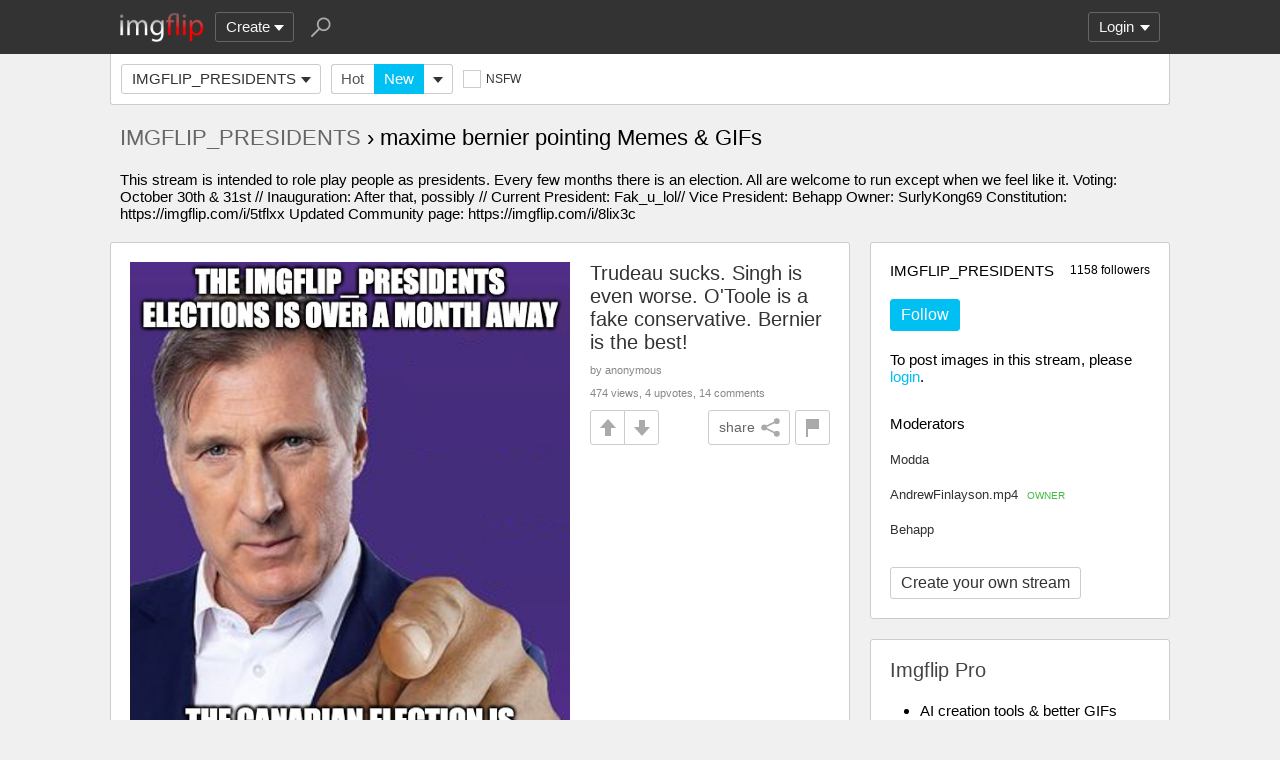

--- FILE ---
content_type: text/html; charset=utf-8
request_url: https://imgflip.com/m/IMGFLIP_PRESIDENTS/tag/maxime+bernier+pointing?sort=top-2023-06
body_size: 4688
content:
<!DOCTYPE html>

<head>

<meta http-equiv="Content-Type" content="text/html; charset=utf-8"/>
<meta name="viewport" content="width=device-width, initial-scale=1">

<script>
a=new XMLHttpRequest();
a.onload=function(){I=JSON.parse(this.responseText);if(window.initData)initData();};
a.open('get','/ajax_get_le_data',true);
a.send();
</script>

<script async src="https://www.googletagmanager.com/gtag/js?id=G-DCRTFFEBRL"></script>
<script>
	window.dataLayer = window.dataLayer || [];
	function gtag(){dataLayer.push(arguments);}
	gtag('js', new Date());
	gtag('config', 'G-DCRTFFEBRL');
	gtag('set', 'user_properties', {
		app_type: (typeof window.matchMedia !== 'undefined' && window.matchMedia('(display-mode: standalone)').matches) ? 'standalone' : 'web'
	});
	gtag('config', 'G-X8YQQMPY4Q', {send_page_view: false});
	window._pwGA4PageviewId = ''.concat(Date.now());
	gtag('event', 'ramp_js', {
		send_to: 'G-X8YQQMPY4Q',
		pageview_id: window._pwGA4PageviewId
	});
</script>
<script>
version=1426;
spriteNum=4973;
IMAGE_DOMAIN='//i.imgflip.com/';
mm=0;
</script>

<style>
.i-banner{width:320px;height:50px;display:block;margin:0 auto;overflow:hidden;}
@media(min-width:500px){.i-banner{width:468px;height:60px;}}
@media(min-width:760px){.i-banner{width:728px;height:90px;}}
</style>
<link rel="icon" href="/favicon.ico?b"/>
<link rel="icon" sizes="96x96" href="/imgflip-icon-96.png"/>
<link rel="icon" sizes="180x180" href="/apple-touch-icon.png?c"/>
<link rel="apple-touch-icon" href="/apple-touch-icon.png?c"/>
<meta name="apple-mobile-web-app-capable" content="yes">
<meta name="apple-mobile-web-app-status-bar-style" content="black">
<meta name="apple-mobile-web-app-title" content="Imgflip">
<meta name="theme-color" content="#333"/>
<link rel="manifest" href="/manifest.json">
<link rel='stylesheet' href='//s.imgflip.com/v1426/style.css' media='screen'/>
<title>IMGFLIP_PRESIDENTS maxime bernier pointing Memes &amp; GIFs - Imgflip</title>
<meta name="description" content="This stream is intended to role play people as presidents. Every few months t..."/>
<link rel='stylesheet' href='//s.imgflip.com/v1426/base.css' media='screen'/>

</head>

<body class="base fixed-header">
<script>
	var dm = document.cookie.match(/(^|;\s?)dm=([^;]+)/);
	dm = dm ? dm[2] : '';
	if (dm === '1' || (dm === '' && window.matchMedia && window.matchMedia('(prefers-color-scheme: dark)').matches)) {
		document.body.className += ' darkmode';
	}
</script>

<div id="panel-back">

	<div id="panel">
		<div id="nt-nots-mini" class="darkmode"></div>
		<a class="nav" href="/">
			<img id="logo" alt="Imgflip Logo" src="/imgflip_white_96.png">
			<img id="logo-icon" alt="Imgflip Logo Icon" src="/imgflip-icon-transparent-192.svg">
		</a>

		<div class="nav menu-wrap" id="nav-make">
			<div id="nav-make-inner" class="menu-btn nosel down-arrow">Create</div>
			<div id="make-list" class="menu">
				<a class="make-item" href="/memegenerator" title="Meme Generator">
					<svg width=30 height=30 class="make-icon make-icon-meme">
						<g transform="scale(.3)">
							<path d="M 20 0 l 30 50 l -50 -10 l 0 -40 z"/>
							<path d="M 60 0 l 40 0 l -50 50 z"/>
							<path d="M 100 60 l 0 40 l -20 0 l -30 -50 z"/>
							<path d="M 40 100 l -40 0 l 50 -50 z"/>
						</g>
					</svg>
					Make a Meme
				</a>
				<a class="make-item" href="/gif-maker" title="Animated GIF Maker (from video, youtube, images, etc.)">
					<svg class="make-icon make-icon-gif">
						<g transform="scale(.3)">
							<rect width=66 height=66 x=31 y=3 />
							<rect width=66 height=66 x=17 y=17 />
							<rect width=66 height=66 x=3 y=31 />
							<path d="M 24 50 l 25 14 l -25 14 z"/>
						</g>
					</svg>
					Make a GIF or Short Video
				</a>
				<a class="make-item" href="/memetemplates" title="Popular Blank Meme Templates">
					<div class="make-icon make-icon-meme-templates"></div>
					Meme Templates
				</a>
				<a class="make-item" href="/gif-templates" title="Popular Blank GIF Templates">
					<svg class="make-icon make-icon-gif-templates" viewBox="0 0 30 30">
						<g transform="scale(.3)">
							<path d="M 35 30 l 34 20 l -34 20 z"/>
						</g>
					</svg>
					GIF Templates
				</a>
			</div>
		</div>

		<div class="nav menu-wrap" id="u-menu-wrap">
			<div id="u-menu-btn" class="menu-btn nosel down-arrow">
				<span id="u-long"></span>
			</div>
			<div id="u-menu" class="menu"></div>
		</div>

		<div id="nt-count" class="display-none"></div>

		<svg width=30 height=30 id="panel-search-icon" class="s-icon" viewBox="0 0 100 100">
			<path d="M 20 80 l 25 -25"/>
			<circle r=20 cx=59 cy=41 />
		</svg>

		<div class="clear"></div>
	</div>

	<div id="panel-search-back" class="hidden">
		<div id="panel-search">
			<form class="s-form" action="/search" method="get">
				<input id="panel-search-input" name="q" type="text" placeholder="Search memes, gifs, tags, users" autocomplete="off" autocapitalize="off" autocorrect="off"/>
			</form>
			<button type="button" class="s-submit l but">
				<svg width=26 height=26 class="s-icon" viewBox="0 0 100 100">
					<path d="M 20 80 l 25 -25"/>
					<circle r=20 cx=59 cy=41 />
				</svg>
			</button>
		</div>
	</div>

	<div id="panel-offline-msg" class="display-none"></div>
</div>

<div id="page" class="base clearfix">

	<div id="base-panel" class="clearfix">

		<div class="base-options">
			<div class="i-select-wrap base-stream-select">
				<button type="button" class="i-select-btn">IMGFLIP_PRESIDENTS</button>
				<div class="i-select-dropdown hidden">
																									<a class="i-select-link on" href="/m/IMGFLIP_PRESIDENTS">IMGFLIP_PRESIDENTS</a>
										<a class="i-select-link" href="/m/fun">fun</a>
										<a class="i-select-link" href="/m/gaming">gaming</a>
										<a class="i-select-link" href="/m/repost">repost</a>
										<a class="i-select-link" href="/m/sports">sports</a>
										<a class="i-select-link" href="/m/reactiongifs">reactiongifs</a>
										<a class="i-select-link" href="/streams">more streams &rsaquo;</a>
				</div>
			</div>
						<div class="base-sort"><a class="base-hot" href="/m/IMGFLIP_PRESIDENTS/tag/maxime+bernier+pointing?sort=hot">Hot</a><a class="base-latest on" href="/m/IMGFLIP_PRESIDENTS/tag/maxime+bernier+pointing">New</a><div class="i-select-wrap"><button type="button" class="i-select-btn"></button><div class="i-select-dropdown hidden"><div class="i-select-label">Sort By:</div><a class="i-select-link sort-hot" href="/m/IMGFLIP_PRESIDENTS/tag/maxime+bernier+pointing?sort=hot">Hot <small></small></a><a class="i-select-link sort-latest on" href="/m/IMGFLIP_PRESIDENTS/tag/maxime+bernier+pointing">New <small></small></a><a class="i-select-link sort-top" href="/m/IMGFLIP_PRESIDENTS/tag/maxime+bernier+pointing?sort=top-1d">Top <small>past 24 hours</small></a><a class="i-select-link sort-top" href="/m/IMGFLIP_PRESIDENTS/tag/maxime+bernier+pointing?sort=top-7d">Top <small>past 7 days</small></a><a class="i-select-link sort-top" href="/m/IMGFLIP_PRESIDENTS/tag/maxime+bernier+pointing?sort=top-30d">Top <small>past 30 days</small></a><div class="i-select-separator"></div><a class="i-select-link" href="/m/IMGFLIP_PRESIDENTS/tag/maxime+bernier+pointing?sort=top-2025-12">Top <small>Dec. 2025</small></a><a class="i-select-link display-none" href="/m/IMGFLIP_PRESIDENTS/tag/maxime+bernier+pointing?sort=top-2025-11">Top <small>Nov. 2025</small></a><a class="i-select-link display-none" href="/m/IMGFLIP_PRESIDENTS/tag/maxime+bernier+pointing?sort=top-2025-10">Top <small>Oct. 2025</small></a><a class="i-select-link display-none" href="/m/IMGFLIP_PRESIDENTS/tag/maxime+bernier+pointing?sort=top-2025-09">Top <small>Sep. 2025</small></a><a class="i-select-link display-none" href="/m/IMGFLIP_PRESIDENTS/tag/maxime+bernier+pointing?sort=top-2025-08">Top <small>Aug. 2025</small></a><a class="i-select-link display-none" href="/m/IMGFLIP_PRESIDENTS/tag/maxime+bernier+pointing?sort=top-2025-07">Top <small>July 2025</small></a><a class="i-select-link display-none" href="/m/IMGFLIP_PRESIDENTS/tag/maxime+bernier+pointing?sort=top-2025-06">Top <small>June 2025</small></a><a class="i-select-link display-none" href="/m/IMGFLIP_PRESIDENTS/tag/maxime+bernier+pointing?sort=top-2025-05">Top <small>May 2025</small></a><a class="i-select-link display-none" href="/m/IMGFLIP_PRESIDENTS/tag/maxime+bernier+pointing?sort=top-2025-04">Top <small>Apr. 2025</small></a><a class="i-select-link display-none" href="/m/IMGFLIP_PRESIDENTS/tag/maxime+bernier+pointing?sort=top-2025-03">Top <small>Mar. 2025</small></a><a class="i-select-link display-none" href="/m/IMGFLIP_PRESIDENTS/tag/maxime+bernier+pointing?sort=top-2025-02">Top <small>Feb. 2025</small></a><a class="i-select-link display-none" href="/m/IMGFLIP_PRESIDENTS/tag/maxime+bernier+pointing?sort=top-2025-01">Top <small>Jan. 2025</small></a><a class="i-select-link" href="/m/IMGFLIP_PRESIDENTS/tag/maxime+bernier+pointing?sort=top-2025">Top <small>2025</small></a><a class="i-select-link display-none" href="/m/IMGFLIP_PRESIDENTS/tag/maxime+bernier+pointing?sort=top-2024">Top <small>2024</small></a><a class="i-select-link display-none" href="/m/IMGFLIP_PRESIDENTS/tag/maxime+bernier+pointing?sort=top-2023">Top <small>2023</small></a><a class="i-select-link display-none" href="/m/IMGFLIP_PRESIDENTS/tag/maxime+bernier+pointing?sort=top-2022">Top <small>2022</small></a><a class="i-select-link display-none" href="/m/IMGFLIP_PRESIDENTS/tag/maxime+bernier+pointing?sort=top-2021">Top <small>2021</small></a><a class="i-select-link display-none" href="/m/IMGFLIP_PRESIDENTS/tag/maxime+bernier+pointing?sort=top-century-21">Top <small>21st Century</small></a><div class="i-select-more-btn down-arrow">more</div></div></div></div>			
						<button type="button" class="base-toggle-more l but down-arrow"></button>
			
			<button type="button" class="check-wrap check-red" id="safe-button" title="Whether to display not-safe-for-work images"><svg viewBox="0 0 10 10"><path d="M2,5l2,3l4,-6"/></svg><span class="check-text">NSFW</span></button>
			<div class="clear"></div>
		</div>

	</div>

	<h1 class='base-title'><a href='/m/IMGFLIP_PRESIDENTS'>IMGFLIP_PRESIDENTS</a> &rsaquo; maxime bernier pointing Memes & GIFs</h1>
		<div class="stream-description">This stream is intended to role play people as presidents. Every few months there is an  election. All are welcome to run except when we feel like it.
Voting: October 30th &amp; 31st // Inauguration: After that, possibly // Current President:  Fak_u_lol// Vice President: Behapp Owner: SurlyKong69

Constitution: https://imgflip.com/i/5tflxx 
Updated Community page: https://imgflip.com/i/8lix3c</div>
	
	<div id="base-right">
		<div class="base-create ibox">
									<div class="stream-follow-count">1158 followers</div>
						<div class="stream-title">IMGFLIP_PRESIDENTS</div>
			<button type="button" class="stream-unfollow-btn lb but hidden" data-id="8418" title="Click to unfollow">Following</button>
			<button type="button" class="stream-follow-btn b but" data-id="8418">Follow</button>
									<div class="base-create-wrap">
									To post images in this stream, please <button type="button" class="a show-login">login</button>.
						</div>
						<div class="stream-mods-title">Moderators</div>
			<div class="stream-mods">
								<a class="stream-mod" href="/user/Modda">
					Modda									</a>
								<a class="stream-mod" href="/user/AndrewFinlayson.mp4">
					AndrewFinlayson.mp4										<span class="stream-mod-owner">OWNER</span>
									</a>
								<a class="stream-mod" href="/user/Behapp">
					Behapp									</a>
											</div>
									<a href="/create-stream" class="stream-create-btn l but">Create your own stream</a>
								</div>

		
		<div id="base-pro" class="ibox">
			<h2>Imgflip Pro</h2>
			<ul>
				<li>AI creation tools & better GIFs</li>
				<li>No ads</li>
				<li>Custom 6x6 profile icon and new colors</li>
				<li>Your images jump to the top of approval queues</li>
			</ul>
						<a href="/pro-basic?from=base" class="base-pro-btn b but">Go Pro</a>
					</div>
	</div>

	<div id="base-left">
		<div class='base-unit clearfix'><h2 class='base-unit-title'><a href='/i/5nebwz'>Trudeau sucks. Singh is even worse. O&#039;Toole is a fake conservative. Bernier is the best!</a></h2><div class='base-img-wrap-wrap'><div class='base-img-wrap' style='width:440px'><a class='base-img-link' href='/i/5nebwz' style='padding-bottom:118.63636363636%'><img class='base-img' src='//i.imgflip.com/5nebwz.jpg' alt='Trudeau sucks. Singh is even worse. O&#039;Toole is a fake conservative. Bernier is the best! | THE IMGFLIP_PRESIDENTS ELECTIONS IS OVER A MONTH AWAY; THE CANADIAN ELECTION IS JUST A FEW DAYS AWAY. VOTE PPC! | image tagged in maxime bernier pointing,memes,politics,election,canadian politics | made w/ Imgflip meme maker'/></a></div></div><div class='base-info'><div class='base-author'>by anonymous</div><div class='base-view-count'>474 views, 4 upvotes, 14 comments</div><div class='base-vote clearfix' data-iid='341630675'><button type='button' class='img-flag-btn but' data-iid='341630675' title='Flag this image'><div class='img-flag-top'></div><div class='img-flag-bottom'></div></button><button type='button' class='img-share shr-open-btn but' data-id='5nebwz' data-ext='jpg' data-title='Trudeau sucks. Singh is even worse. O&#039;Toole is a fake conservative. Bernier is the best!' data-generator='meme' data-w='500' data-h='593'>share<svg class='img-share-icon' viewBox='0 0 100 100'><path d='M80 20l-60 30l60 30'/><circle r=14 cx=80 cy=20 /><circle r=14 cx=20 cy=50 /><circle r=14 cx=80 cy=80 /></svg></button><button type='button' class='but img-up -up'></button><button type='button' class='but img-down -down'></button></div></div></div>	</div>

	
</div>

<div id="footer">
	<div id="footer-nav">
		<a href="/pro?from=footer">Imgflip Pro</a>
		<a href="/gif-maker">GIF Maker</a>
		<a href="/memegenerator">Meme Generator</a>
		<a href="/memetemplates">Blank Meme Templates</a>
		<a href="/gif-templates">GIF Templates</a>
		<a href="/chart-maker">Chart Maker</a>
		<a href="/demotivational-maker">Demotivational Maker</a>
		<a href="/image-resizer">Image Resizer</a>
		<a href="/about">About</a>
		<a href="/privacy">Privacy</a>
		<a href="/terms">Terms</a>
		<a href="/api">API</a>
		<a href="/slack">Slack App</a>
		<a href="/request_removal">Request Image Removal</a>
		<span id="do-not-sell-btn" class="qc-ccpa-persistent-link"></span>
	</div>
	<div id="findUs">
		<a id="on-fb" href="https://www.facebook.com/imgflip">Facebook</a>
		<a id="on-tw" href="https://twitter.com/imgflip">Twitter</a>
		<a id="on-android" href="https://play.google.com/store/apps/details?id=com.imgflip.twa">Android App</a>
		<a id="on-chrome" href="https://chrome.google.com/webstore/detail/imgflip-quick-create/ipdbhnffahpohpdkcelabahpmlheidff">Chrome Extension</a>
	</div>
	<div id="footline">
		Empowering creativity on teh interwebz
		<br/>Imgflip LLC 2026		<br/><a id="hiring-link" href="/careers">Are you a web developer?</a>
	</div>

	</div>

<script src="https://s.imgflip.com/jq.js"></script>

<script crossorigin='anonymous' src='//s.imgflip.com/v1426/common.js'></script>
<script>
	initHome();
</script>

<script defer src="https://static.cloudflareinsights.com/beacon.min.js/vcd15cbe7772f49c399c6a5babf22c1241717689176015" integrity="sha512-ZpsOmlRQV6y907TI0dKBHq9Md29nnaEIPlkf84rnaERnq6zvWvPUqr2ft8M1aS28oN72PdrCzSjY4U6VaAw1EQ==" data-cf-beacon='{"rayId":"9c164b947b615094","version":"2025.9.1","serverTiming":{"name":{"cfExtPri":true,"cfEdge":true,"cfOrigin":true,"cfL4":true,"cfSpeedBrain":true,"cfCacheStatus":true}},"token":"536a0d68222b4b1eb170795691f8cec4","b":1}' crossorigin="anonymous"></script>
</body>

--- FILE ---
content_type: text/css
request_url: https://s.imgflip.com/v1426/style.css
body_size: 12257
content:

/*
 Standard colors:
  - background: #fff
  - borders: #ccc
  - hover link background: #eee
  - shapes: #aaa
  - text color: #000 (often varies to 333/444, normalize?)

 Darkmode colors:
  - background: #333
  - borders: #666
  - hover link background: #222
  - shapes: #777
  - text color: #ccc
 */

/**BASIC HTML**/
body {
	width: 100%;
	margin: 0;
	padding: 0;
	color: #000;
	font: 15px helvetica, arial;
	background: #f0f0f0;
	position: relative;
	-webkit-tap-highlight-color: rgba(0, 0, 0, 0);
}
body.fixed-header {
	padding-top: 54px;
}
body.darkmode {
	background: #111;
	color: #ccc;
}
h1 {
	font: 300 1.6em helvetica, arial;
	text-align: left;
	margin: 0;
	padding: 30px 0 10px;
}
h2 {
	font-size: 1.3em;
	font-weight: 300;
	text-align: left;
	margin: .5em 0;
	color: #444;
}
.darkmode h2 {
	color: #ccc;
}
h3 {
	font-size: 1.3em;
	font-weight: 300;
	text-align: center;
	margin: .5em 0;
}
h4 {
	font-size: 1.3em;
	font-weight: 300;
	text-align: center;
	margin: 20px 0;
}
a {
	color: #00bff3;
	text-decoration: none;
	outline: none;
}
a:hover {
	text-decoration: underline;
}
a:focus-visible,
.a:focus-visible {
	box-shadow: 0 0 0 2px rgba(0, 191, 243, 0.3);
}
p {
	margin: .5em 0;
}
small {
	font-size: .7em;
}
input, textarea {
	font: 16px helvetica, arial;
	margin: 0;
	border-radius: 0;
	box-sizing: border-box;
	-moz-box-sizing: border-box;
	-webkit-box-sizing: border-box;
}
textarea {
	height: 0;
	min-height: 3em;
	width: 400px;
	max-width: 100%;
	border: 1px solid #ccc;
	background: #fff;
	padding: 4px 8px;
	overflow: hidden;
	-webkit-appearance: none; /* prevent inset shadow */
}
input:-moz-placeholder, textarea:-moz-placeholder {
	color: #999;
}
input[type="text"],
input[type="search"],
input[type="password"],
input[type="number"],
input[type="url"],
input[type="email"] {
	width: 210px;
	max-width: 100%;
	height: 32px;
	line-height: 22px;
	padding: 4px 8px;
	border: 1px solid #ccc;
	background: #fff;
	color: #000;
	-webkit-appearance: none; /* prevent ios safari from forcing inset shadow and border-radius */
}
.darkmode textarea,
.darkmode input[type="text"],
.darkmode input[type="search"],
.darkmode input[type="password"],
.darkmode input[type="number"],
.darkmode input[type="url"],
.darkmode input[type="email"] {
	border-color: #666;
	background: #222;
	color: #fff; /* make it pop a bit compared to default light page text so it's obviously editable */
}
input[type="submit"] {
	-webkit-appearance: none; /* prevent ios safari from forcing gradient, shadow, border-radius */
}
input[type="text"]:focus,
input[type="search"]:focus,
input[type="password"]:focus,
input[type="number"]:focus,
input[type="url"]:focus,
input[type="email"]:focus,
textarea:focus {
	outline: none;
	border-color: #00bff3;
}
input[type="text"]:disabled,
input[type="search"]:disabled,
input[type="password"]:disabled,
input[type="number"]:disabled,
input[type="url"]:disabled,
input[type="email"]:disabled,
textarea:disabled {
	opacity: 0.5;
}
img {
	border: none;
}
li {
	margin-left: 10px;
}
iframe {
	border: none;
}
/* remove default browser button styles */
button {
	font: inherit;
	color: inherit;
	border: none;
	padding: 0;
	margin: 0;
	background: none;
	cursor: pointer;
}
button:focus {
	outline: none;
}

/**GLOBAL STUFF**/
.select {
	display: inline-block;
	vertical-align: middle;
	position: relative;
	height: 30px;
	line-height: 30px;
	min-width: 44px; /* make sure at least 10px of text is displayed always, since padding accounts for 34px */
	background: #fff;
	border: 1px solid #ccc;
	border-radius: 3px;
	overflow: hidden;
}
.darkmode .select {
	border-color: #666;
	background: #333;
}
.select:hover {
	border-color: #999;
}
.select:focus-within {
	border-color: #00bff3;
}
.select:after {
	position: absolute;
	content: ' ';
	width: 0;
	height: 0;
	top: 50%;
	margin-top: -2px; /* 1 pixel below vertically centered because it looks cleaner */
	right: 9px;
	border: solid transparent;
	border-width: 6px 5px;
	border-top-color: #333;
	pointer-events: none;
}
.darkmode .select:after {
	border-top-color: #ccc;
}
.select select {
	font-size: 13px;
	line-height: 30px;
	box-shadow: none;
	border: none;
	border-radius: 0;
	background: transparent;
	color: #333;
	height: 100%;
	width: 100%;
	cursor: pointer;
	outline: none;
	padding: 0 24px 0 10px;
	vertical-align: top;
	-moz-appearance: none;
	-webkit-appearance: none;
}
.darkmode .select select {
	color: #ccc;
}
/* Disable ugly ass outline on firefox */
.select select:-moz-focusring {
	color: transparent;
	text-shadow: 0 0 0 #000;
}
/* Disable default arrow on IE 11+ */
.select select::-ms-expand {
	display: none;
}
.select.sml {
	height: 24px;
	line-height: 24px;
	border-radius: 2px;
}
.select.sml select {
	line-height: 24px;
}

.down-arrow {
	position: relative;
	padding-right: 23px;
}
.down-arrow:after {
	position: absolute;
	content: ' ';
	width: 0;
	height: 0;
	top: 50%;
	margin-top: -2px; /* 1 pixel below vertically centered because it looks cleaner */
	right: 9px;
	border: solid transparent;
	border-width: 6px 5px;
	border-top-color: #333;
	pointer-events: none;
}
.darkmode .down-arrow:after {
	border-top-color: #ccc;
}

.a {
	color: #00bff3;
	cursor: pointer;
}
.a:hover {
	text-decoration: underline;
}
.a.down-arrow:after {
	border-top-color: #00bff3;
}
.file-input {
	position: absolute;
	right: 0;
	top: 0;
	font-family: helvetica, arial;
	font-size: 118px;
	margin: 0;
	padding: 0;
	cursor: pointer;
	opacity: 0;
}
.file-button {
	position: relative;
	overflow: hidden;
	direction: ltr;
}
.file-button.but:focus-within {
	border-color: #00bff3;
}
.feedback-wrap {
	padding: 20px;
	width: 600px;
	max-width: 100%;
	box-sizing: border-box;
	-moz-box-sizing: border-box;
	-webkit-box-sizing: border-box;
}
.feedback-title {
	font-size: 20px;
}
.feedback-intro {
	margin: 20px 0;
}
.feedback-text {
	display: block;
	width: 100%;
	margin-bottom: 20px;
}
.nosel {
	user-select: none;
	-webkit-user-select: none;
	-moz-user-select: none;
	-ms-user-select: none;
}
.ibox, .login-box {
	background: #fff;
	border: 1px solid #ccc;
	padding: 19px;
	border-radius: 3px;
}
.darkmode .ibox,
.darkmode .login-box {
	border-color: #666;
	background: #333;
}
.shadow {
	box-shadow: 0 0 3px #ccc;
}
.darkmode .shadow {
	box-shadow: 0 0 3px #666;
}
.tip {
	display: none;
	position: fixed;
	width: 280px;
	z-index: 99;
	font-size: 14px;
	line-height: 20px;
	padding: 5px 10px;
	border: 1px solid #ccc;
	background: #fff;
	border-radius: 3px;
	box-shadow: 0 0 3px #ccc;
}
.darkmode .tip {
	border-color: #666;
	background: #333;
	box-shadow: 0 0 3px #666;
}
.clearfix:after, .c-text:after {
	visibility: hidden;
	display: block;
	content: "";
	clear: both;
	height: 0;
}
div.clear {
	clear: both;
	margin: 0;
	padding: 0;
	height: 0;
	line-height: 0;
	font-size: 0;
}
#page {
	width: 1070px;
	min-height: 600px;
	max-width: 100%;
	padding: 0 5px;
	margin: 0 auto;
	box-sizing: border-box;
	-webkit-box-sizing: border-box;
	-moz-box-sizing: border-box;
}
.fl {
	float: left;
}
.fr {
	float: right;
}
.rsaquo {
	font-size: 1.3em;
}
.c-text img:hover, .magnify:hover {
	cursor: pointer;
	cursor: zoom-in;
	cursor: -webkit-zoom-in;
}
.force-show {
	display: block !important;
}
.display-none {
	display: none !important;
}
@media (min-width: 900px) {
	.mobile-only {
		display: none;
	}
}
/* verdana better differentiates lowercase l and capital I */
.u-username {
	font-size: 0.9em;
	font-family: verdana, helvetica, arial;
}
.x-svg {
	width: 100%;
	height: 100%;
	cursor: pointer;
}
.x-svg path {
	stroke: #aaa;
	stroke-width: 1;
	stroke-linecap: round;
	fill: none;
}
.darkmode .x-svg path {
	stroke: #777;
}
svg.x-svg:hover path {
	stroke: #f44;
}
.sparkle-svg {
	width: 14px;
	height: 14px;
	margin-right: 3px;
	fill: #00bff3;
}
.dot-sep {
	display: inline;
	color: #ccc;
}
.darkmode .dot-sep {
	color: #666;
}

.check-wrap {
	display: inline-block;
	padding: 3px 0 3px 23px;
	line-height: 24px;
	cursor: pointer;
	color: #333;
	user-select: none;
	white-space: nowrap; /* otherwise safari bug adds extra newline inside inline blocks. overridden in .check-text */
	position: relative;
	-webkit-user-select: none;
	-moz-user-select: none;
	-ms-user-select: none;
}
.darkmode .check-wrap {
	color: #ccc;
}
.check-wrap.disabled {
	opacity: 0.5;
	pointer-events: none;
}
.check-wrap > svg {
	position: absolute;
	top: 6px;
	left: 0;
	width: 16px;
	height: 16px;
	border: 1px solid #ccc;
	background: #fff;
}
.check-wrap.radio:before {
	content: '';
	position: absolute;
	left: 0;
	top: 5px;
	width: 16px;
	height: 16px;
	border-radius: 10px;
	border: 1px solid #ccc;
	background: #fff;
}
.darkmode .check-wrap > svg,
.darkmode .check-wrap.radio:before {
	border-color: #666;
	background: #222;
}
.check-wrap:focus-visible > svg,
.check-wrap.radio:focus-visible:before {
	box-shadow: 0 0 0 2px rgba(0, 191, 243, 0.3);
}
.check-wrap > svg path {
	stroke: none;
	stroke-linecap: round;
	stroke-linejoin: round;
	fill: none;
}
.check-wrap.checked > svg path {
	stroke: #999;
}
.check-red.checked {
	color: #f44;
}
.check-red.checked > svg path {
	stroke: #f44;
}
.check-red.checked > svg {
	border-color: #f44;
}
.check-wrap.radio.checked:after {
	content: '';
	position: absolute;
	left: 3px;
	top: 8px;
	width: 12px;
	height: 12px;
	border-radius: 6px;
	background: #999;
}
.check-text {
	display: inline-block;
	white-space: normal;
	text-align: left; /* override button default */
}

.toggle {
	display: inline-flex;
	border: 1px solid #666;
	border-radius: 20px;
	padding: 2px;
	height: 32px;
	box-sizing: border-box;
	background: #222;
}
.toggle-opt {
	padding: 4px 8px;
	font-size: 0.8em;
	border-radius: 20px;
	flex-basis: 50%;
}
.toggle-opt.selected {
	background: #666;
}
.toggle-opt svg {
	width: 16px;
	height: 16px;
	fill: currentColor;
}

.form-label {
	margin: 15px 0 5px;
}
.form-btns {
	display: flex;
	margin: 20px 0 0;
}
.form-btns.full-width .but {
	width: 100%;
}
.form-btns.space-between {
	justify-content: space-between;
}
.form-subtitle {
	font-size: 0.8em;
	color: #666;
	margin: 3px 0;
}
.darkmode .form-subtitle {
	color: #999;
}

.survey-ask {
	text-align: center;
	margin: 30px 0;
}
.survey-popup {
	max-width: 320px;
	padding: 20px;
}
.survey-popup .radio {
	width: 100%;
	text-align: left;
}

.admin-table {
	border-collapse: collapse;
	background: #fff;
}
.darkmode .admin-table {
	background: #333;
}
.admin-table th {
	text-align: left;
	border-bottom: 1px solid #ccc;
	font-weight: 300;
}
.admin-table.sortable th {
	cursor: pointer;
}
.darkmode .admin-table th {
	border-color: #666;
}
.admin-table th, .admin-table td {
	padding: 5px 10px 5px 5px;
}
.admin-table tr:nth-child(even) td {
	background: #f2f2f2;
}
.darkmode .admin-table tr:nth-child(even) td {
	background: #222;
}

.ad {
	overflow: hidden; /* in case adsense is bad and puts the wrong sized ad in the slot */
}
.banner-ad {
	text-align: center;
	overflow: hidden;
	min-height: 50px;
	max-height: 90px; /* ensure synced with adCode() function sizes */
	position: relative;
	z-index: 1; /* prevent ad from being on top of menus and things */
}
@media (min-width: 728px) {
	.banner-ad {
		height: 90px; /* avoid page jumping if screen is big enough for 728x90 ads */
	}
}


/*** Paused GIFs with play button! ***/

.pause-gif {
	position: relative;
	cursor: pointer;
}
.pause-wrap {
	position: relative;
}
.pause-gif a:after, .pause-gif .pause-wrap:after {
	position: absolute;
	content: ' ';
	top: 50%;
	left: 50%;
	margin-left: -8px;
	margin-top: -16px;
	border: 16px solid transparent;
	border-left-color: #00bff3;
	border-left-width: 24px;
	z-index: 1;
	pointer-events: none; /* required to allow user tap to trigger video.play() */
}
.pause-gif a:before, .pause-gif .pause-wrap:before {
	position: absolute;
	content: ' ';
	top: 50%;
	left: 50%;
	margin-left: -30px;
	margin-top: -30px;
	width: 60px;
	height: 60px;
	background: #333;
	border-radius: 30px;
	z-index: 1;
	pointer-events: none; /* required to allow user tap to trigger video.play() */
}
.darkmode .pause-gif a:before,
.darkmode .pause-gif .pause-wrap:before {
	border: 1px solid #00bff3;
	box-sizing: border-box;
}
.pause-gif img, .pause-gif video {
	opacity: 0.5;
}


/*** PANEL ***/

#panel {
	position: relative;
	max-width: 1060px;
	margin: 0 auto;
	color: #f5f5f5;
}
#panel-back {
	position: relative;
	z-index: 9;
	width: 100%;
	background: #333;
}
.fixed-header #panel-back {
	position: fixed;
	top: 0;
	left: 0;
}
.darkmode #panel-back {
	border-bottom: 1px solid #666;
}
#panel-offline-msg {
	background: #fff7f0;
	border-bottom: 1px solid #f70;
	padding: 5px;
	font-size: 13px;
	text-align: center;
	color: #000;
}
#panel-search-icon {
	margin: 12px 0 12px 5px;
	float: left;
	cursor: pointer;
}
.s-icon path {
	stroke-width: 6;
	stroke: #aaa;
	stroke-linecap: round;
}
.s-icon circle {
	stroke-width: 6;
	stroke: #aaa;
	fill: transparent;
}
#panel-search-icon:hover path, #panel-search-icon:hover circle {
	stroke: #f5f5f5; /* must be same as #panel text color */
}
#panel-search-back {
	border-bottom: 1px solid #ccc;
	background: #fff;
}
.darkmode #panel-search-back {
	border: none;
	background: #333;
}
#panel-search-back.hidden {
	display: none;
}
#panel-search {
	max-width: 1040px;
	margin: 0 auto;
	position: relative;
	padding: 0 10px;
}
#panel-search-input {
	border-radius: 3px;
	height: 32px;
	padding: 5px 100px 5px 10px;
	margin: 15px 0;
	width: 100%;
}
.s-submit.but {
	border-radius: 0 3px 3px 0;
}
.s-submit .s-icon {
	margin: 2px 0;
}
#panel-search .s-submit {
	position: absolute;
	top: 15px;
	right: 10px;
	width: 90px;
}
.nav {
	position: relative;
	float: left;
	height: 54px;
	cursor: pointer;
}
.nav:hover {
	text-decoration: none;
}
#panel .menu {
	display: none;
	position: absolute;
	top: 100%;
	background: #333;
	border: 1px solid #666;
	z-index: 2;
}
#nav-make-inner {
	height: 28px;
	line-height: 28px;
	margin: 12px 7px 12px 0;
	padding: 0 23px 0 10px;
	border: 1px solid #666;
	border-radius: 3px;
}
#nav-make:hover #nav-make-inner {
	border-color: #999;
}
#make-list {
	left: 50%;
	width: 250px;
	margin-left: -125px;
	padding: 5px 0;
}
.make-item {
	display: block;
	height: 40px;
	color: #f5f5f5;
	line-height: 40px;
}
.make-item:hover {
	color: #00bff3;
	text-decoration: none;
}
.make-icon {
	float: left;
	width: 30px;
	height: 30px;
}
.make-icon-meme {
	background: #999;
	fill: #666;
}
.make-item:hover .make-icon-meme, .make-icon-meme.on {
	background: #ff0;
	fill: #f80;
}
.make-icon-gif rect {
	fill: #666;
	stroke-width: 3;
	stroke: #999;
}
.make-icon-gif path {
	fill: #999;
}
.make-item:hover .make-icon-gif rect,
.make-icon-gif.on rect {
	fill: #f80;
	stroke: #fff;
}
.darkmode .make-item:hover .make-icon-gif rect,
.darkmode .make-icon-gif.on rect {
	stroke: #333;
}
.make-item:hover .make-icon-gif path,
.make-icon-gif.on path {
	fill: #fff;
}
.darkmode .make-item:hover .make-icon-gif path,
.darkmode .make-icon-gif.on path {
	fill: #333;
}
.make-icon-pie circle:first-child {
	fill: #999;
	stroke: none;
}
.make-icon-pie circle:last-child {
	fill: none;
	stroke: #666;
	stroke-width: 46;
	stroke-dasharray: 25, 135; /* safari breaks if we handle the 90 degree rotation here, so it's done in the <svg> */
}
.make-item:hover .make-icon-pie circle:first-child,
.make-icon-pie.on circle:first-child {
	fill: #f80;
}
.make-item:hover .make-icon-pie circle:last-child,
.make-icon-pie.on circle:last-child {
	stroke: #33f;
}
.make-icon-meme-templates,
.make-icon-gif-templates {
	border: 5px dotted #666;
	width: 20px;
	height: 20px;
}
.make-item:hover .make-icon-meme-templates,
.make-item:hover .make-icon-gif-templates {
	border-color: #00bff3;
}
.make-icon-gif-templates path {
	fill: #666;
}
.make-item:hover .make-icon-gif-templates path {
	fill: #00bff3;
}
#nav-make .make-icon {
	margin: 5px 10px;
}
.rand-arrows .line {
	fill: none;
	stroke: #aaa;
	stroke-width: 8;
	stroke-linejoin: round;
}
.rand-arrows .arrow {
	fill: #aaa;
	stroke: none;
}
#logo {
	width: 90px;
	height: 36px;
	margin: 8px 5px;
	padding: 1px 5px 1px 0;
}
#logo-icon {
	display: none;
	width: 30px;
	height: 30px;
	margin: 12px 10px;
}
#pro-logo {
	position: absolute;
	bottom: 6px;
	left: 59px;
	font-size: 11px;
	color: #00bff3;
	font-weight: 300;
}
.menu-btn.down-arrow:after {
	border-top-color: #fff;
}
#u-menu-wrap {
	float: right;
	-webkit-tap-highlight-color: rgba(0, 0, 0, 0);
}
#u-menu-wrap:hover #u-menu-btn {
	border-color: #999;
	z-index: 2;
}
#u-menu {
	right: 0;
	width: 100%;
	min-width: 150px;
	box-sizing: border-box;
	-moz-box-sizing: border-box;
	-webkit-box-sizing: border-box;
}
#u-menu a {
	display: block;
	height: 32px;
	line-height: 32px;
	padding: 0 10px;
	margin: 0;
	color: #f5f5f5;
	white-space: nowrap;
}
#u-menu a:hover {
	background: #666;
	text-decoration: none;
}
#u-menu-btn {
	float: left;
	height: 28px;
	line-height: 28px;
	margin: 12px 10px 12px 0;
	padding: 0 25px 0 10px;
	border: 1px solid #666;
	border-radius: 3px;
	position: relative;
	display: inline-flex;
	align-items: center;
}
.logged-in #u-menu-btn {
	border-radius: 0 3px 3px 0;
}
#u-menu-btn .ico {
	display: inline-block;
	margin-left: -3px;
	width: 16px;
	height: 16px;
}
#u-long {
	white-space: nowrap;
}
.ico + #u-long {
	margin-left: 5px;
}
a#menu-install-btn {
	display: none;
}
#menu-pts {
	float: right;
	margin-left: 5px;
	font-size: 0.7em;
}
.install-event-fired #menu-install-btn {
	display: block;
}
.install-event-fired #u-menu {
	min-width: 162px;
}
.menu-toggle-dark {
	display: flex;
	margin: 2px 8px;
	height: 30px;
}
#nt-count {
	float: right;
	min-width: 18px;
	height: 28px;
	font-size: 14px;
	line-height: 28px;
	color: #999;
	cursor: pointer;
	text-align: center;
	padding: 0 5px;
	margin: 12px -1px 12px 0;
	border: 1px solid #666;
	border-radius: 3px 0 0 3px;
	position: relative;
}
#nt-count:hover {
	border-color: #999;
	z-index: 2;
}
#nt-count.has-nots {
	color: #f70;
	border-color: #f70;
}
#u-msgs-btn {
	float: right;
	margin: 12px 9px 12px -10px;
}
#u-msgs-btn svg {
	float: right;
	width: 20px;
	height: 20px;
	fill: none;
	stroke: #aaa;
	stroke-width: 10;
	stroke-linejoin: round;
	padding: 5px;
}
#u-msgs-btn svg:hover {
	stroke: #f5f5f5;
}
#u-msgs-btn.has-unread svg {
	stroke: #f70;
}
#u-anon {
	display: none;
}

/*** Header for pages with title (used on generators, templates) ***/
.head {
	padding: 10px 0 0;
	margin: 0 0 10px;
	min-height: 100px;
}
.head h1 {
	font-size: 25px;
	padding: 0;
	margin: 0 0 10px;
	padding-top: 10px;
	word-wrap: break-word;
}
.head h2 {
	font-size: 14px;
}
.head .ad {
	width: 728px;
	height: 90px;
	max-height: 90px !important;
	margin: 10px 0 0 10px;
	float: right;
	text-align: center;
	position: relative;
	z-index: 1; /* enforce z-index:1 so ads cannot go above this and hover on top of menus */
}

/*** Core Button Stylez ***/

.but {
	height: 32px;
	font: 16px/30px helvetica, arial;
	display: inline-flex;
	justify-content: center;
	align-items: center;
	text-align: center; /* for divs within buttons */
	cursor: pointer;
	padding: 0 10px;
	text-decoration: none;
	border-radius: 3px;
	box-sizing: border-box;
	-moz-box-sizing: border-box;
	-webkit-box-sizing: border-box;
	user-select: none;
	-webkit-user-select: none;
	-moz-user-select: none;
	-ms-user-select: none;
}
.but:hover {
	text-decoration: none;
	box-shadow: -1px 1px 1px rgba(0, 0, 0, .2);
	z-index: 2;
}
.but:focus-visible {
	position: relative;
	z-index: 2;
	box-shadow: 0 0 0 2px rgba(0, 191, 243, 0.3);
}
.darkmode .but:hover {
	box-shadow: none;
}
.but:active {
	box-shadow: none;
}
.but.disabled {
	pointer-events: none;
	opacity: 0.5;
}
.but.lrg {
	height: 36px;
	line-height: 34px;
	border-radius: 4px;
}
.but.sml {
	font-size: 13px;
	height: 26px;
	line-height: 24px;
	padding: 0 7px;
	border-radius: 2px;
}
.but.down-arrow {
	padding-right: 23px;
}
.but.sml.down-arrow {
	padding-right: 21px;
}
.but.sml.down-arrow:after {
	right: 7px;
}
.but.y {
	color: #222;
	border: 1px solid #ddcc22;
	background: #f7c800;
	background: -webkit-gradient(linear, left top, left bottom, from(#ffe752), to(#f7c800));
	background: -moz-linear-gradient(top, #ffe752, #f7c800);
	background: linear-gradient(to bottom, #ffe752, #f7c800);
}
.but.y:hover {
	border-color: #ccbc00;
}
.but.b {
	color: #fff;
	border: 1px solid #00bff3;
	background: #00bff3;
}
.but.b:hover {
	border-color: #00a5dd;
}
.but.lb {
	color: #00bff3;
	border: 1px solid #00bff3;
	background: #fff;
}
.darkmode .but.lb {
	background: #333;
}
.but.r {
	color: #fff;
	border: 1px solid #f44;
	background: #f44;
}
.but.r:hover {
	border-color: #c33;
}
.but.lr {
	color: #f44;
	border: 1px solid #f44;
	background: #fff;
}
.darkmode .but.lr {
	color: #f44; /* duplicate to prevent i-select-btn override */
	border: 1px solid #f44; /* duplicate to prevent i-select-btn override */
	background: #333;
}
.but.l {
	color: #333;
	fill: #333;
	border: 1px solid #ccc;
	background: #fff;
}
.darkmode .but.l {
	color: #ccc;
	fill: #ccc;
	border-color: #666;
	background: #333;
}
.but.l:hover {
	border: 1px solid #999;
}
.btn-group {
	display: inline-flex;
}
.btn-group .but:not(:last-child) {
	border-bottom-right-radius: 0;
	border-top-right-radius: 0;
}
.btn-group .but:not(:first-child) {
	border-bottom-left-radius: 0;
	border-top-left-radius: 0;
	margin-left: -1px;
}
.but .star-svg,
.but .back-svg,
.but .next-svg {
	width: 24px;
	height: 24px;
	margin: 0 2px 0 -5px;
	stroke: currentColor;
	stroke-width: 10px;
	fill: none;
	stroke-linecap: round;
	stroke-linejoin: round;
}
.but .next-svg {
	margin: 0 -5px 0 2px;
}
.but .star-svg {
	stroke: none;
	fill: currentColor;
}

/*** Page Navigation ***/

.pager {
	margin: 10px auto;
	text-align: center;
}
.pager .but {
	width: 80px;
	vertical-align: top;
}
.pager-prev, .pager-next {
	margin-left: 10px;
}
.pager-ad {
	margin: 20px 0;
}

/*** Vote Buttons ***/

.-up:before, .-down:before {
	content: ' ';
	width: 6px;
	height: 10px;
	position: absolute;
	left: 50%;
	top: 50%;
	background: #aaa;
}
.darkmode .-up:before,
.darkmode .-down:before {
	background: #777;
}
.-up:before {
	margin: -2px 0 0 -3px;
}
.-down:before {
	margin: -8px 0 0 -3px;
}
.-up.set:before {
	background: #4b4;
}
.-down.set:before {
	background: #f44;
}
.-up:after, .-down:after {
	content: ' ';
	width: 0;
	height: 0;
	border: solid transparent;
	border-width: 10px 8px;
	position: absolute;
	top: 50%;
	left: 50%;
	margin-left: -8px;
}
.-up:after {
	margin-top: -19px;
	border-bottom: 9px solid #aaa;
}
.darkmode .-up:after {
	border-bottom-color: #777;
}
.-down:after {
	margin-top: -1px;
	border-top: 9px solid #aaa;
}
.darkmode .-down:after {
	border-top-color: #777;
}
.-up.set:after {
	border-bottom-color: #4b4;
}
.-down.set:after {
	border-top-color: #f44;
}
.img-up, .img-down, .img-share {
	display: inline-block;
	vertical-align: top;
	z-index: 1;
	border: 1px solid #ccc;
	background: #fff;
	position: relative;
	padding: 0;
	width: 35px;
	height: 35px;
}
.darkmode .img-up,
.darkmode .img-down,
.darkmode .img-share {
	border-color: #666;
	background: #333;
}
.img-up:hover, .img-down:hover, .img-share:hover {
	z-index: 2;
	border-color: #999;
}
.img-up {
	border-radius: 3px 0 0 3px;
}
.img-down {
	margin-right: 10px;
	border-radius: 0 3px 3px 0;
	margin-left: -1px;
}
.img-share {
	width: auto;
	padding: 0 8px 0 10px;
	color: #666;
	float: right;
	font-size: 14px;
	line-height: 33px;
}
.darkmode .img-share {
	color: #ccc;
}
.img-share-icon {
	width: 21px;
	height: 21px;
	margin: 6px 0 6px 5px;
	display: inline-block;
	vertical-align: top;
}
.img-share-icon path {
	fill: none;
	stroke: #aaa;
	stroke-width: 8;
}
.darkmode .img-share-icon path {
	stroke: #777;
}
.img-share-icon circle {
	fill: #aaa;
}
.darkmode .img-share-icon circle {
	fill: #777;
}
.img-audio-toggle {
	border: 1px solid #ccc;
	background: #fff;
	height: 35px;
	padding: 4px 6px;
	border-radius: 3px; /* just to match the upvote/downvote buttons */
}
.darkmode .img-audio-toggle {
	border-color: #666;
	background: #333;
}
.img-audio-toggle:hover {
	border-color: #999;
}
.img-audio-toggle svg {
	width: 24px;
	height: 24px;
}
.img-audio-toggle polygon {
	stroke: #aaa;
	fill: #aaa;
}
.darkmode .img-audio-toggle polygon {
	stroke: #777;
	fill: #777;
}
.img-audio-toggle path {
	stroke: #aaa;
	fill: none;
}
.darkmode .img-audio-toggle path {
	stroke: #777;
}
.img-audio-toggle.set polygon {
	stroke: #4b4;
	fill: #4b4;
}
.img-audio-toggle.set path {
	stroke: #4b4;
}

.row {
	float: left;
	width: 100%;
	padding: 10px 0;
}
a.row {
	color: #333;
}
.darkmode a.row {
	color: #ccc;
}
.row + .row {
	border-top: 1px solid #ccc;
}
.darkmode .row + .row {
	border-color: #666;
}
a.row:hover {
	background: #eee;
	text-decoration: none;
}
.darkmode a.row:hover {
	background: #222;
}

/*** Notifications ***/

.nt-nots {
	background: #fff;
	border: 1px solid #999;
	color: #000;
}
.darkmode .nt-nots {
	background: #333;
	border-color: #666;
	color: #ccc;
}
#panel #nt-nots-mini {
	position: absolute;
	z-index: 10;
	right: 0;
	width: 500px;
	max-width: 100%;
	box-sizing: border-box;
	-moz-box-sizing: border-box;
	-webkit-box-sizing: border-box;
	display: none;
	background: #333;
	border: 1px solid #666;
	top: 100%;
}
#nt-nots-mini .load {
	display: block;
	width: 30px;
	height: 30px;
	margin: 20px auto;
}
.nt-header {
	padding: 10px;
	display: flex;
	justify-content: space-between;
	align-items: center;
	border-bottom: 1px solid #666;
}
.nt-not, .nt-btn, .nt-msg {
	display: block;
	padding: 8px;
	color: #222;
}
.darkmode .nt-not,
.darkmode .nt-btn,
.darkmode .nt-msg {
	color: #ccc;
}
.nt-not, .nt-btn {
	cursor: pointer;
}
.nt-not + .nt-not,
.nt-not + .nt-btn {
	border-top: 1px solid #999;
}
.darkmode .nt-not + .nt-not,
.darkmode .nt-not + .nt-btn {
	border-color: #666;
}
.nt-not {
	min-height: 50px;
	overflow: hidden;
	position: relative;
}
.nt-not span {
	line-height: 19px;
}
.nt-not:hover, .nt-btn:hover {
	background: #eee;
	text-decoration: none;
}
.darkmode .nt-not:hover,
.darkmode .nt-btn:hover {
	background: #222;
}
.nt-btn, .nt-msg {
	min-height: 30px;
	text-align: center;
	line-height: 30px;
	font-size: 20px;
}
.nt-msg {
	color: #999;
}
.nt-img,
.nt-ico-big.ico,
.nt-no-img {
	float: left;
	width: 50px;
	height: 50px;
}
.nt-ico-big.ico {
	border-radius: 3px;
}
.nt-no-img {
	background: #eee;
	border-radius: 3px;
}
.darkmode .nt-no-img {
	background: #222;
}
.nt-title {
	margin: 0 40px 0 60px;
}
.nt-time {
	position: absolute;
	top: 10px;
	right: 8px;
	font-size: 12px;
	color: #999;
}
.nt-com {
	font-size: 12px;
	margin: 5px 40px 5px 60px;
}
.nt-com-img {
	position: absolute;
	right: 8px;
	bottom: 8px;
	width: 30px;
	height: 30px;
}
.nt-new,
.nt-new-msgs {
	background: #ddd;
}
.nt-new-msgs {
	min-height: 30px;
	line-height: 30px;
}
.nt-new-msgs .nt-no-img {
	height: 30px;
	text-align: center;
	color: #999;
}
.darkmode .nt-new,
.darkmode .nt-new-msgs {
	background: #222;
}
.nt-status {
	margin: 0 35px -3px 56px;
	font-size: 12px;
}
.nt-upvoted, .nt-downvoted, .nt-replied {
	display: inline-block;
}
.nt-upvoted {
	color: #4b4;
}
.nt-downvoted {
	color: #f44;
}
.nt-replied {
	color: #999;
}
.nt-up, .nt-down {
	display: inline-block;
	vertical-align: top;
	position: relative;
	width: 20px;
	height: 20px;
	transform: scale(0.75);
	-moz-transform: scale(0.75);
	-webkit-transform: scale(0.75);
}
.nt-replied svg {
	display: inline-block;
	vertical-align: top;
	width: 16px;
	height: 16px;
	margin: 2px;
}
.nt-replied path {
	fill: none;
	stroke: #999;
	stroke-linecap: round;
	stroke-linejoin: round;
}
.nt-status-label {
	display: inline-block;
	height: 20px;
	line-height: 20px;
	margin-right: 5px;
}

/*** Tags ***/

.img-tag {
	display: inline-block;
	color: #000;
	font: 400 13px/22px helvetica, arial;
	padding: 0 6px;
	margin: 3px 0 3px 5px;
	border-radius: 2px;
	background: #d6d6d6;
	box-sizing: border-box;
	-moz-box-sizing: border-box;
	-webkit-box-sizing: border-box;
	max-width: 100%;
	word-wrap: break-word;
}
.img-tag-unlinked {
	color: #999;
}
.tag-memes {
	background: #7ae969;
}
.tag-funny {
	background: #e7e700;
}
.tag-gifs {
	background: #f7b;
}
.tag-demotivationals {
	background: #aaa;
}
.tag-cats, .tag-dogs, .tag-animals {
	background: #ffa073;
}

/*** User Icons ***/

.ico {
	width: 19px;
	height: 19px;
}
/* make custom icons 1px wider so width is divisible by 5 and pixels are not stretched by browser rendering */
.ico-custom {
	width: 20px;
	height: 20px;
}
.ico0 {
	background: url("https://imgflip.com/icons/anon.svg");
}
.ico1 {
	background: url("https://imgflip.com/icons/anon.svg");
}
.ico2 {
	background: url("https://imgflip.com/icons/anon-yellow.svg");
}
.ico3 {
	background: url("https://imgflip.com/icons/anon-orange.svg");
}
.ico4 {
	background: url("https://imgflip.com/icons/anon-blue.svg");
}
.ico5 {
	background: url("https://imgflip.com/icons/star-black.svg");
}
.ico6 {
	background: url("https://imgflip.com/icons/star-black-white.svg");
}
.ico7 {
	background: url("https://imgflip.com/icons/star-black-yellow.svg");
}
.ico8 {
	background: url("https://imgflip.com/icons/star-black-orange.svg");
}
.ico9 {
	background: url("https://imgflip.com/icons/star-black-blue.svg");
}
.ico10 {
	background: url("https://imgflip.com/icons/star-black-rainbow.svg");
}
.ico11 {
	background: url("https://imgflip.com/icons/10k.svg");
}
.ico12 {
	background: url("https://imgflip.com/icons/lol.svg");
}
.ico13 {
	background: url("https://imgflip.com/icons/star-black-black-rainbow.svg");
}
.ico14 {
	background: url("https://imgflip.com/icons/star-black-white-rainbow.svg");
}
.ico15 {
	background: url("https://imgflip.com/icons/star-black-yellow-rainbow.svg");
}
.ico16 {
	background: url("https://imgflip.com/icons/star-black-orange-rainbow.svg");
}
.ico17 {
	background: url("https://imgflip.com/icons/star-black-blue-rainbow.svg");
}
.ico18 {
	background: url("https://imgflip.com/icons/hammer-white.svg");
}
.ico19 {
	background: url("https://imgflip.com/icons/hammer-yellow.svg");
}
.ico20 {
	background: url("https://imgflip.com/icons/hammer-orange.svg");
}
.ico21 {
	background: url("https://imgflip.com/icons/hammer-blue.svg");
}
.ico22 {
	background: url("https://imgflip.com/icons/crown-white.svg");
}
.ico23 {
	background: url("https://imgflip.com/icons/crown-yellow.svg");
}
.ico24 {
	background: url("https://imgflip.com/icons/crown-orange.svg");
}
.ico25 {
	background: url("https://imgflip.com/icons/crown-blue.svg");
}
.ico26 {
	background: url("https://imgflip.com/icons/advice.svg");
}
.ico27 {
	background: url("https://imgflip.com/icons/starnest-white.svg");
}
.ico28 {
	background: url("https://imgflip.com/icons/starnest-yellow.svg");
}
.ico29 {
	background: url("https://imgflip.com/icons/starnest-orange.svg");
}
.ico30 {
	background: url("https://imgflip.com/icons/starnest-blue.svg");
}
.ico31 {
	background: url("https://imgflip.com/icons/stars-white.svg");
}
.ico32 {
	background: url("https://imgflip.com/icons/stars-yellow.svg");
}
.ico33 {
	background: url("https://imgflip.com/icons/stars-orange.svg");
}
.ico34 {
	background: url("https://imgflip.com/icons/stars-blue.svg");
}
.ico35 {
	background: url("https://imgflip.com/icons/starburst.svg");
}
.ico36 {
	background: url("https://imgflip.com/icons/binary-white.svg");
}
.ico37 {
	background: url("https://imgflip.com/icons/binary-yellow.svg");
}
.ico38 {
	background: url("https://imgflip.com/icons/binary-orange.svg");
}
.ico39 {
	background: url("https://imgflip.com/icons/binary-blue.svg");
}
.ico40 {
	background: url("https://imgflip.com/icons/shooting-star-white.svg");
}
.ico41 {
	background: url("https://imgflip.com/icons/shooting-star-yellow.svg");
}
.ico42 {
	background: url("https://imgflip.com/icons/shooting-star-orange.svg");
}
.ico43 {
	background: url("https://imgflip.com/icons/shooting-star-blue.svg");
}
.ico46 {
	background: url("https://imgflip.com/icons/binary-green.svg");
}
.ico {
	/* these three properties are used for inheritance elsewhere, but also maybe required to fix a weird rendering bug
	   in chrome where background-image simply isn't even requested when using a hash in the url */
	background-size: 100%;
	background-repeat: no-repeat; /* ensure subpixel rounding browser bugs cannot cause wraparound lines */
	background-position: center;
}
.ico-color-1 {
	background: #333;
}
.darkmode .ico-color-1,
#panel .ico-color-1 {
	background: #ccc;
}
.ico-color-2 {
	background: #f70;
}
.ico-color-3 {
	background: #00bff3;
}
.ico-color-4 {
	background: #4b4;
}
.ico-color-5 {
	background: #96f;
}
.ico-pixel {
	float: left;
	width: 20%;
	height: 20%;
}
.ico-size-16 .ico-pixel {
	width: 25%;
	height: 25%;
}
.ico-size-36 .ico-pixel {
	width: 16.66%;
	height: 16.66%;
}


/*** Image flag button and popup on flip page, homepage ***/

.img-flag-btn {
	width: 35px;
	height: 35px;
	position: relative;
	float: right;
	background: #fff;
	border: 1px solid #ccc;
	margin-left: 5px;
}
.darkmode .img-flag-btn {
	background: #333;
	border-color: #666;
}
.img-flag-btn:hover {
	border-color: #999;
}
.img-flag-top, .img-flag-bottom {
	position: absolute;
	background: #aaa;
	left: 10px;
}
.darkmode .img-flag-top,
.darkmode .img-flag-bottom {
	background: #777;
}
.img-flag-top {
	width: 13px;
	height: 10px;
	top: 8px;
}
.img-flag-bottom {
	width: 2px;
	height: 8px;
	top: 18px;
}
.img-flag-popup {
	margin: 20px;
}
.img-flag-title {
	font-size: 24px;
	margin-bottom: 10px;
}
.img-flag-label {
	margin: 20px 0 10px;
}
.img-flag-select-wrap {
	display: block;
	margin: 10px 0;
}
.img-flag-text {
	display: block;
	margin: 10px 0;
	width: 100%;
}
.img-flag-popup .but {
	margin: 10px 20px 0 0;
	width: 100px;
}
.img-disapprove-warning {
	margin-bottom: 20px;
}
.img-disapprove-reason-label {
	font-weight: bold;
	margin-bottom: 10px;
}
.img-disapprove-note {
	display: block;
	margin: 20px 0;
	width: 100%;
}
.img-disapprove-notify-warning {
	font-size: 11px;
	margin: 20px 0;
}


.recaption {
	padding: 0 10px 0 0;
	height: auto;
	text-align: left;
	white-space: nowrap;
	overflow: hidden;
}
.recaption .make-icon, .recaption img {
	display: inline-block;
	vertical-align: middle;
}
.recaption .make-icon {
	margin: 3px 8px 3px 3px;
	float: none;
}
.recaption-text {
	vertical-align: middle;
}

.my-label-featured {
	color: #4b4;
}
.my-label-submitted {
	color: #f70;
}


/*** LOGIN ***/

.login-box {
	display: inline-block;
	vertical-align: top;
	position: relative;
	background: #fff;
	width: 302px;
	padding: 10px 20px 20px 20px;
	max-width: 100%;
	text-align: left;
	box-sizing: border-box;
	-moz-box-sizing: border-box;
	-webkit-box-sizing: border-box;
}
#signup-box {
	width: 342px; /* match width of captcha box */
}
.darkmode .login-box {
	background: #333;
}
#login-wrap .login-box {
	margin: 10px;
}
.login-title {
	margin: 20px 20px 10px;
	max-width: 584px; /* same width and login/signup boxes combined */
}
.login-box h2 {
	margin: 5px 0;
	font-size: 24px;
	text-align: center;
}
.login-pre-msg {
	color: #444;
	margin: 20px 0;
}
.darkmode .login-pre-msg {
	color: #ccc;
}
.login-msg {
	color: #f44;
	margin: 20px 0;
}
#login-form, #signup-form {
	margin: 0 auto;
}
input.login-email,
input.login-user,
input.login-pass,
input.login-pass-again {
	width: 100%;
	margin: 0 0 15px;
}
.login-label {
	color: #444;
	margin-bottom: 5px;
}
.darkmode .login-label {
	color: #ccc;
}
.login-forgot-link {
	float: right;
}
.login-btn {
	width: 100%;
	margin: 10px 0 0;
}
.login-stay-logged {
	margin-top: -5px;
}
#login-wrap {
	margin: 20px auto 0 auto;
	text-align: center;
	max-width: 100%;
}
.login-or {
	text-align: center;
	margin: 10px 0;
}
.google-login-btn {
	display: block;
	width: 100%; /* button tag needs this even when display:block */
	box-sizing: border-box;
	-moz-box-sizing: border-box;
	-webkit-box-sizing: border-box;
	margin: 20px 0 10px;
	height: 36px;
	border-radius: 2px;
	box-shadow: 0 1px 3px 0 rgba(0, 0, 0, .25);
	text-align: center;
	border: 1px solid #ccc;
	cursor: pointer;
}
.darkmode .google-login-btn {
	border-color: #666;
}
.google-login-btn:focus-visible {
	box-shadow: 0 0 0 2px rgba(0, 191, 243, 0.3);
}
.google-login-btn.loading {
	pointer-events: none;
}
.google-login-logo {
	padding: 8px;
	float: left;
}
.google-login-text {
	line-height: 34px;
	font-family: Roboto, helvetica, arial, sans-serif;
	color: #757575;
}
.darkmode .google-login-text {
	color: #ccc;
}
.google-login-btn.loading .google-login-text {
	display: none;
}
.google-login-btn.loading .google-login-loading {
	display: block;
}
.google-login-loading.load {
	display: none;
	width: 20px;
	height: 20px;
	margin: 5px auto;
}
.cf-turnstile {
	margin: 10px 0;
}

/*** FOOTER ***/
#footer {
	position: relative;
	z-index: 1;
	width: 100%;
	min-height: 300px;
	color: #999;
	background: #222;
	text-align: center;
	padding: 20px 0 100px 0;
	line-height: 32px;
	margin: 50px 0 0;
	border-top: 1px solid #555;
	font-size: 13px;
}
#footer-nav {
	padding: 0 10px; /* for some reason android chrome nexus 5x will give the entire page horizontal scroll without this */
}
#footer-nav a,
#do-not-sell-btn {
	color: #999;
	margin: 0 8px;
	white-space: nowrap;
}
#do-not-sell-btn {
	cursor: pointer;
	display: none;
}
#do-not-sell-btn:hover {
	text-decoration: underline;
}
#findUs {
	margin-top: 20px;
}
#on-fb {
	color: #4c66a4;
}
#on-tw {
	color: #55acee;
}
#on-android {
	color: #689f38;
}
#on-chrome {
	color: #FFCD46;
}
#on-firefox {
	color: #ff9400;
}
#findUs a {
	margin: 0 8px;
	opacity: 0.6;
	white-space: nowrap;
}
#footline {
	line-height: 20px;
	padding: 20px 0;
	color: #999;
}
#hiring-link {
	color: #666;
}

/*** Share/Download/Embed stuff ***/

.shr-popup {
	margin: 20px;
	max-width: 318px; /* to ensure share buttons align perfectly with width of popup */
}
.shr-btns-label {
	margin: 0 0 18px;
}
.shr-btns {
	margin: 18px -2px;
}
.shr-btn {
	width: 42px;
	height: 35px;
	display: inline-block;
	vertical-align: top;
	cursor: pointer;
	border-radius: 3px;
	text-align: center;
	margin: 2px;
}
.shr-btn:hover {
	box-shadow: -1px 1px 1px rgba(0, 0, 0, .2);
}
.shr-btn:active {
	box-shadow: none;
}
.shr-btn svg {
	fill: #fff;
	width: 21px;
	height: 21px;
	margin: 7px 0;
}
.shr-fb {
	background: #4267b2;
}
.shr-tw {
	background: #1da1f2;
}
.shr-pi {
	background: #bd081c;
}
.shr-re {
	background: #ff4500;
}
.shr-wh {
	background: #4ced69;
}
.shr-gm {
	background: #efefef;
}
.shr-em {
	background: #ccc;
}
.shr-em svg {
	fill: none;
	stroke: #fff;
	stroke-width: 11;
	stroke-linejoin: round;
}
.shr-btn-device {
	width: 318px; /* width of all 7 small share buttons (42 * 7 + 4 * 6) */
	display: block;
	margin: 8px auto 2px;
}
.img-download-btns {
	margin-top: 20px;
}
.img-download {
	min-width: 140px;
}
.img-download + .img-download {
	margin-left: 10px;
}
.img-code-menu {
	padding: 10px 20px;
}
.img-code-wrap {
	margin: 10px 0;
}
.img-code-label {
	font-size: 14px;
	color: #666;
	display: inline-block;
	vertical-align: middle;
	width: 40%;
	text-align: left;
}
.darkmode .img-code-label {
	color: #ccc;
}
input.img-code {
	vertical-align: middle;
	max-width: 60%;
	height: 30px;
	font-size: 13px;
}

/*** BOX Popup ***/

.mask-back {
	position: fixed;
	top: 0%;
	left: 0%;
	width: 100%;
	/* must be taller than screen so devices that increase height upon scroll (e.g. from nav bar)
	don't reveal part of the non-masked page during scroll-down */
	height: 200%;
	background-color: #000;
	-moz-opacity: .60;
	opacity: .60;
}
.BOX {
	position: absolute;
	display: none;
	max-width: 100%;
	box-sizing: border-box;
	-moz-box-sizing: border-box;
	-webkit-box-sizing: border-box;
	border-radius: 2px;
	background: #fff;
}
.darkmode .BOX {
	background: #333;
}
.BOX .x-svg {
	position: absolute;
	top: 0;
	right: 0;
	width: 26px;
	height: 26px;
}

/*** Full site loading message ***/

#site-loading {
	position: fixed;
	z-index: 6100;
	width: 100%;
	height: 100%;
	top: 0;
	left: 0;
	background: #333;
	background: rgba(48, 48, 48, 0.7);
}
#site-loading-inner {
	position: fixed;
	width: 100%;
	top: 50%;
	left: 0;
	text-align: center;
	margin-top: -20px;
}
#site-loading-msg {
	font-size: 30px;
	color: #fff;
}
#site-loading-bar {
	display: none;
	margin: 20px auto;
	width: 300px;
	height: 4px;
	border-radius: 2px;
	background: #333;
	overflow: hidden;
}
#site-loading-progress {
	height: 100%;
	background: #00bff3;
}

.load {
	border-radius: 50%;
	width: 50px;
	height: 50px;
	margin: 10px auto;
	position: relative;
	text-indent: -9999em;
	border: 2px solid rgba(0, 0, 0, 0.2);
	border-top-color: #000;
	-webkit-transform: translateZ(0);
	-ms-transform: translateZ(0);
	transform: translateZ(0);
	-webkit-animation: load 1s infinite linear;
	animation: load 1s infinite linear;
}
.load-wrap {
	position: relative;
	opacity: 0.5;
	pointer-events: none;
}
.load-el {
	position: absolute;
	width: 22px;
	height: 22px;
	top: 50%;
	left: 50%;
	margin: -13px 0 0 -13px;
}
.darkmode .load,
#site-loading .load {
	border: 2px solid rgba(255, 255, 255, 0.2);
	border-top-color: #fff;
}
@-webkit-keyframes load {
	0% {
		-webkit-transform: rotate(0deg);
		transform: rotate(0deg);
	}
	100% {
		-webkit-transform: rotate(360deg);
		transform: rotate(360deg);
	}
}
@keyframes load {
	0% {
		-webkit-transform: rotate(0deg);
		transform: rotate(0deg);
	}
	100% {
		-webkit-transform: rotate(360deg);
		transform: rotate(360deg);
	}
}


/*** Quick Message Display (fixed position, top of page) ***/

#quick-msg {
	display: none;
	position: fixed;
	z-index: 7000;
	max-width: 90%;
	top: 20px;
	left: 50%;
}
.msg {
	padding: 15px 20px;
	border-radius: 3px;
	font-weight: bold;
	text-align: center;
	color: #000;
}
.msg-green {
	background: #dfd;
	border: 1px solid #4b4;
	box-shadow: 1px 1px 6px #4b4;
}
.msg-white {
	background: #f5f5f5;
	border: 1px solid #ccc;
	box-shadow: 1px 1px 6px #ccc;
}
.msg-red {
	background: #fdd;
	border: 1px solid #e33;
	box-shadow: 1px 1px 6px #e33;
}
.msg-orange {
	background: #fff7f0;
	border: 1px solid #f70;
	box-shadow: 1px 1px 6px #f70;
}
.ibox .msg {
	box-shadow: none; /* don't need it to pop out in 3d when inline on white background */
}


/*** Dropdowns ***/

.i-select-wrap {
	display: inline-block;
	vertical-align: middle;
	position: relative;
	line-height: 30px;
	z-index: 5;
	user-select: none;
	-webkit-user-select: none;
	-moz-user-select: none;
	-ms-user-select: none;
}
.i-select-btn {
	float: left;
	background: #fff;
	color: #333;
	border-radius: 3px;
	border: 1px solid #ccc;
	height: 30px;
	line-height: 28px;
	padding: 0 24px 0 10px;
	cursor: pointer;
	position: relative;
	box-sizing: border-box;
	-moz-box-sizing: border-box;
	-webkit-box-sizing: border-box;
}
.i-select-btn:focus-visible {
	box-shadow: 0 0 0 2px rgba(0, 191, 243, 0.3);
}
.i-select-btn:after {
	position: absolute;
	content: ' ';
	width: 0;
	height: 0;
	top: 50%;
	margin-top: -2px;
	right: 9px;
	border: solid transparent;
	border-width: 6px 5px;
	border-top-color: #333;
}
.i-select-btn.but.sml {
	padding-right: 24px;
}
.darkmode .i-select-btn {
	color: #ccc;
	background: #333;
	border-color: #666;
}
.darkmode .i-select-btn:after {
	border-top-color: #ccc;
}
.i-select-btn.lr:after {
	border-top-color: #f44;
}
.i-select-search {
	margin: 5px 10px;
}
.i-select-dropdown {
	position: absolute;
	top: 100%;
	margin-top: 8px;
	left: 0;
	background: #fff;
	border: 1px solid #ccc;
	padding: 5px 0;
	box-shadow: 0 0 3px #ccc;
	border-radius: 3px;
	box-sizing: border-box;
	-moz-box-sizing: border-box;
	-webkit-box-sizing: border-box;
}
.darkmode .i-select-dropdown {
	background: #333;
	border-color: #666;
	box-shadow: 0 0 3px #666;
}
.i-select-dropdown.hidden {
	display: none;
}
.i-select-link, .i-select-more-btn {
	display: block;
	height: 30px;
	padding: 0 10px;
	white-space: nowrap;
	color: #555;
	cursor: pointer;
}
.i-select-link {
	display: flex;
	gap: 5px;
}
.darkmode .i-select-link,
.darkmode .i-select-more-btn {
	color: #ccc;
}
.i-select-link.on {
	font-weight: bold;
}
a.i-select-link:hover,
.i-select-link:hover,
.i-select-more-btn:hover {
	text-decoration: none;
	background: #eee;
	color: #00bff3;
}
.darkmode a.i-select-link:hover,
.darkmode .i-select-link:hover,
.darkmode .i-select-more-btn:hover {
	background: #222;
}
.i-select-more-btn.down-arrow:after {
	border-top-color: #555;
}
.darkmode .i-select-more-btn.dark-arrow:after {
	border-top-color: #ccc;
}
.i-select-link-right {
	margin-left: auto;
	font-size: 13px;
	color: #999;
}
.i-select-separator {
	border-top: 1px solid #ccc;
	margin: 5px 0;
}
.darkmode .i-select-separator {
	border-top-color: #666;
}
.i-select-label {
	padding: 3px 10px;
	color: #aaa;
	font-size: 12px;
	line-height: normal;
}
.darkmode .i-select-label {
	color: #777;
}

.more-hidden {
	display: none;
}


@media (max-width: 1000px) {
	.head {
		min-height: 0;
	}
	.head .ad {
		width: 100%;
		min-height: 50px;
		height: auto;
		margin: 0;
		float: none;
	}
	.head h1 {
		font-size: 21px;
		text-align: center;
		margin-bottom: 5px;
	}
	.head h2 {
		font-size: 11px;
		text-align: center;
		margin: 0;
	}
}

@media (max-width: 800px) {
	body {
		width: 100%;
	}
	#page {
		min-width: 5px;
		width: 100%;
		padding: 0 3px;
	}
}

@media (max-width: 550px) {
	.head .ad {
		max-height: 50px !important;
	}
	#logo {
		display: none;
	}
	#logo-icon {
		display: inline;
	}
	#pro-logo {
		left: auto;
		right: 12px;
		bottom: 31px;
		font-size: 9px;
	}
	#make-list {
		left: -50px;
		margin-left: 0;
	}
	.login-box {
		margin: 10px 0;
	}
	#u-long {
		max-width: 60px;
		overflow: hidden;
		display: inline-flex;
	}
}

@media (max-width: 370px) {
	.ico + #u-long {
		display: none;
	}
}